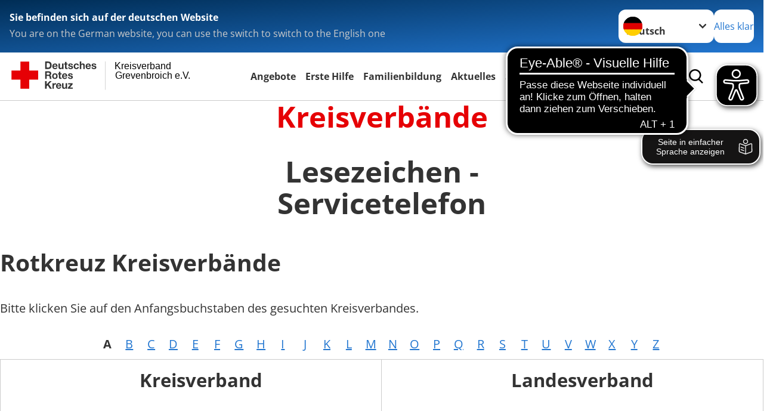

--- FILE ---
content_type: text/html; charset=utf-8
request_url: https://www.drk-grevenbroich.de/das-drk/adressen/kreisverbaende/detail/1518.html
body_size: 11793
content:
<!DOCTYPE html>
<html lang="de">
<head>

<meta charset="utf-8">
<!-- 
	Produced by
	+Pluswerk AG
	https://www.pluswerk.ag/

	This website is powered by TYPO3 - inspiring people to share!
	TYPO3 is a free open source Content Management Framework initially created by Kasper Skaarhoj and licensed under GNU/GPL.
	TYPO3 is copyright 1998-2026 of Kasper Skaarhoj. Extensions are copyright of their respective owners.
	Information and contribution at https://typo3.org/
-->




<meta name="generator" content="TYPO3 CMS">
<meta name="description" content="Von A bis Z: Finden Sie hier Links zu den Internetauftritten sämtlicher Kreisverbände des Deutschen Roten Kreuzes.">
<meta name="keywords" content="Kreisverbände DRK, Kreisverband, Deutsches Rotes Kreuz">
<meta name="author" content="Deutsches Rotes Kreuz">
<meta name="viewport" content="width=device-width, initial-scale=1">
<meta property="og:image" content="https://www.drk-grevenbroich.de/fileadmin/Bilder_und_Videos/map_mv_01.png">
<meta property="og:site_name" content="DRK e.V.">
<meta property="og:type" content="website">
<meta property="og:locale" content="de_DE">
<meta name="twitter:image" content="https://www.drk-grevenbroich.de/fileadmin/Bilder_und_Videos/map_mv_01.png">
<meta name="twitter:card" content="summary_large_image">
<meta name="twitter:site" content="@roteskreuz_de">
<meta name="copyright" content="Deutsches Rotes Kreuz">
<meta name="rating" content="General">
<meta name="revisit-after" content="1">


<link rel="stylesheet" href="/typo3temp/assets/compressed/63c4e5f6b069b34675f7216eeaf8b85f-05be911c710119f9192eed76abefd3b3.css?1764752902" media="all">
<link rel="stylesheet" href="/typo3temp/assets/compressed/merged-b1a78bdad3a76d27ff73ba542780ed9f-8f97ab1f775fb7f83c1cf540f11b280d.css?1765020186" media="all">






<meta property="og:title" content="Kreisverbände"><meta property="og:description" content="Von A bis Z: Die Kreisverbände des DRK finden Sie hier."><meta property="og:url" content="https://www.drk-grevenbroich.de/das-drk/adressen/kreisverbaende.html"><meta property="twitter:title" content="Kreisverbände"><meta property="twitter:description" content="Von A bis Z: Die Kreisverbände des DRK finden Sie hier."><title>Kreisverbände - Kreisverband Grevenbroich e.V. </title><!-- test23 -->




<link rel="apple-touch-icon" sizes="180x180" href="/_assets/e2ef477b7510a2835782732fd483c6bc/Icons/Favicon/apple-touch-icon.png?v=68ddf38fd">
<link rel="icon" type="image/png" sizes="32x32" href="/_assets/e2ef477b7510a2835782732fd483c6bc/Icons/Favicon/favicon-32x32.png?v=68ddf38fd">
<link rel="icon" type="image/png" sizes="16x16" href="/_assets/e2ef477b7510a2835782732fd483c6bc/Icons/Favicon/favicon-16x16.png?v=68ddf38fd">
<link rel="manifest" href="/_assets/e2ef477b7510a2835782732fd483c6bc/Icons/Favicon/site.webmanifest?v=68ddf38fd&quot; crossorigin=&quot;use-credentials">
<link rel="mask-icon" href="/_assets/e2ef477b7510a2835782732fd483c6bc/Icons/Favicon/safari-pinned-tab.svg?v=68ddf38fd&quot; color=&quot;#E60005">
<link rel="shortcut icon" href="/_assets/e2ef477b7510a2835782732fd483c6bc/Icons/Favicon/favicon.ico?v=68ddf38fd">
<meta name="msapplication-TileColor" content="#ffffff">
<meta name="msapplication-config" content="/_assets/e2ef477b7510a2835782732fd483c6bc/Icons/Favicon/browserconfig.xml?v=68ddf38fd">
<meta name="theme-color" content="#ffffff">



<script async src="https://cdn.eye-able.com/configs/www.drk-grevenbroich.de.js"></script>
<script async src="https://cdn.eye-able.com/public/js/eyeAble.js"></script>
  <script async src="https://translate-cdn.eye-able.com/eye-able-translate.js"></script>
<link rel="canonical" href="https://www.drk-grevenbroich.de/das-drk/adressen/kreisverbaende/detail/1413.html?cHash=4d2becce26c5ea9c78d7e9c282824329"/>
</head>
<body class="main dti-drkcmsplus dti-drk">


<div class="body__wrapper hyphenate pagets__two_columns"><header id="header"><div class="language-suggest bg bg--blue" style="display: none"><div class="language-suggest__content"><div class="language-suggest__text"><p class="language-suggest__message language-suggest__message--current"><strong><span data-suggest-language="en" style="display: none">You are on the English website</span><span data-suggest-language="de" style="display: none">Sie befinden sich auf der deutschen Website</span><span data-suggest-language="fallback" style="display: none">We do not provide this content in your preferred language</span></strong></p><p class="language-suggest__message language-suggest__message--suggest"><span data-suggest-language="en" style="display: none">You are on the German website, you can use the switch to switch to the English one</span><span data-suggest-language="de" style="display: none">Sie befinden sich auf der englischen Website, Sie können mit dem Schalter auf die deutsche Website wechseln</span><span data-suggest-language="fallback" style="display: none">You can use the switch to switch to the another available language if you want</span></p></div><div class="language-suggest__actions"><nav class="language-menu"><img src="/_assets/e2ef477b7510a2835782732fd483c6bc/Icons/Flags/de.svg?a491da9c1549a36b293a6a391739dfda" width="16" height="16" alt="" aria-hidden="true" class="language-menu__flag language-menu__flag--de"><img src="/_assets/e2ef477b7510a2835782732fd483c6bc/Icons/Flags/de.svg?a491da9c1549a36b293a6a391739dfda" width="16" height="16" alt="" aria-hidden="true" class="language-menu__flag language-menu__flag--de"><label class="visually-hidden" for="lang-select-header">Sprache wechseln zu</label><select name="pets" id="lang-select-header" class="language-menu__select bg bg--default"><option class="language-menu__option language-menu__option--active" data-flag="de" value="/das-drk/adressen/kreisverbaende/detail/1413.html?cHash=4d2becce26c5ea9c78d7e9c282824329">Deutsch</option></select></nav><button class="language-suggest__close button button--secondary"><span data-suggest-language="en" style="display: none">Continue</span><span data-suggest-language="de" style="display: none">Alles klar</span><span data-suggest-language="fallback" style="display: none">Continue</span></button></div></div></div><div class="toolbar__wrap"><div class="toolbar"><a class="toolbar__logo" title="Zur Startseite" href="/startseite.html"><?xml version="1.0" encoding="UTF-8" standalone="no"?><!DOCTYPE svg PUBLIC "-//W3C//DTD SVG 1.1//EN" "http://www.w3.org/Graphics/SVG/1.1/DTD/svg11.dtd"><svg width="100%" height="100%" viewBox="0 0 400 60" version="1.1" xmlns="http://www.w3.org/2000/svg" xmlns:xlink="http://www.w3.org/1999/xlink" xml:space="preserve" xmlns:serif="http://www.serif.com/" style="fill-rule:evenodd;clip-rule:evenodd;stroke-linecap:round;stroke-linejoin:round;stroke-miterlimit:1.5;"><g id="Beschriftung" transform="matrix(1,0,0,1,46.165,0)"><g id="line3" transform="matrix(0.936334,0,0,1,-64.3047,39.6912)"><g transform="matrix(1.068,0,0,1,-13.7389,0)"><text id="f" x="202.057px" y="15.25px" style="font-family:'ArialMT', 'Arial', sans-serif;font-size:20px;"></text></g></g><g id="line2" transform="matrix(0.934693,0,0,1,-63.6098,20.1375)"><g transform="matrix(1.06987,0,0,1,-14.1177,0)"><text id="f1" serif:id="f" x="202.057px" y="15.25px" style="font-family:'ArialMT', 'Arial', sans-serif;font-size:20px;">Grevenbroich e.V.</text></g></g><g id="line1" transform="matrix(0.936801,0,0,1,-64.1996,0.204079)"><g transform="matrix(1.06746,0,0,1,-13.6312,0)"><text id="f2" serif:id="f" x="202.057px" y="15.25px" style="font-family:'ArialMT', 'Arial', sans-serif;font-size:20px;">Kreisverband</text></g></g></g><g transform="matrix(0.0894207,0,0,1.13566,134.16,-3.04006)"><g id="Linie"><rect x="201.423" y="2.583" width="0.97" height="49.778" style="fill:rgb(235,235,235);stroke:black;stroke-width:1.24px;"/></g></g><g id="DRK"><g transform="matrix(1,0,0,1,-40.02446,0.135392)"><g id="DRK-Logo-Text" serif:id="DRK Logo Text"><path d="M68.75,0.01L75.29,0.01C79.2,0.01 82.12,2.47 82.12,7.45C82.12,11.82 79.89,15.06 75.29,15.06L68.78,15.06L68.78,0.01M72.08,12.31L75.03,12.31C76.94,12.31 78.79,11.12 78.79,7.8C78.79,4.76 77.75,2.82 74.45,2.82L72.08,2.82L72.08,12.31ZM86.41,10.37C86.5,12.28 87.42,13.15 89.1,13.15C90.32,13.15 91.28,12.43 91.48,11.73L94.12,11.73C93.28,14.31 91.49,15.41 89.02,15.41C85.58,15.41 83.43,13.04 83.43,9.68C83.43,6.32 85.69,3.92 89.02,3.92C92.73,3.92 94.55,7.05 94.32,10.4L86.42,10.37M91.31,8.46C91.05,6.93 90.38,6.15 88.94,6.15C87.03,6.15 86.48,7.62 86.45,8.46L91.31,8.46ZM106.31,15.12L103.47,15.12L103.47,13.59L103.41,13.59C102.69,14.74 101.44,15.44 100.08,15.44C96.9,15.44 96.08,13.62 96.08,10.95L96.08,4.18L99.09,4.18L99.09,10.35C99.09,12.17 99.61,13.04 101,13.04C102.62,13.04 103.32,12.14 103.32,9.91L103.32,4.18L106.33,4.18L106.3,15.12M112.52,4.18L114.72,4.18L114.72,6.18L112.52,6.18L112.52,11.62C112.52,12.63 112.78,12.9 113.79,12.9C114.11,12.9 114.4,12.87 114.72,12.81L114.72,15.16C114.2,15.25 113.56,15.27 112.92,15.27C111.07,15.27 109.48,14.84 109.48,12.67L109.48,6.2L107.68,6.2L107.68,4.17L109.53,4.17L109.53,0.91L112.54,0.91L112.51,4.18M118.65,11.56C118.68,12.86 119.78,13.41 120.96,13.41C121.83,13.41 122.93,13.06 122.93,12.02C122.93,11.12 121.69,10.8 119.54,10.34C117.8,9.96 116.07,9.36 116.07,7.42C116.07,4.64 118.47,3.92 120.81,3.92C123.15,3.92 125.38,4.73 125.62,7.39L122.75,7.39C122.67,6.23 121.77,5.91 120.69,5.91C120.02,5.91 119.01,6.03 119.01,6.92C119.01,7.99 120.69,8.14 122.4,8.54C124.19,8.94 125.87,9.58 125.87,11.61C125.87,14.48 123.38,15.4 120.89,15.4C118.4,15.4 115.88,14.44 115.77,11.55L118.63,11.55M134.93,7.99C134.73,6.77 133.95,6.11 132.7,6.11C130.79,6.11 130.15,8.05 130.15,9.67C130.15,11.29 130.76,13.11 132.64,13.11C134.03,13.11 134.84,12.21 135.02,10.88L137.92,10.88C137.54,13.78 135.54,15.37 132.65,15.37C129.35,15.37 127.12,13.05 127.12,9.78C127.12,6.51 129.15,3.88 132.71,3.88C135.29,3.88 137.66,5.24 137.83,8.02L134.94,7.99M139.63,-0L142.64,-0L142.64,5.68L142.7,5.68C143.46,4.47 144.76,3.83 145.89,3.83C149.08,3.83 149.88,5.65 149.88,8.32L149.88,15.06L146.87,15.06L146.87,8.9C146.87,7.08 146.35,6.21 144.96,6.21C143.34,6.21 142.64,7.11 142.64,9.34L142.64,15.07L139.63,15.07L139.63,0.01M154.51,10.37C154.6,12.28 155.52,13.15 157.2,13.15C158.42,13.15 159.37,12.43 159.57,11.73L162.2,11.73C161.36,14.31 159.57,15.41 157.08,15.41C153.64,15.41 151.49,13.04 151.49,9.68C151.49,6.32 153.75,3.92 157.08,3.92C160.79,3.92 162.61,7.05 162.38,10.4L154.51,10.37M159.37,8.46C159.08,6.93 158.45,6.15 157,6.15C155.09,6.15 154.54,7.62 154.51,8.46L159.37,8.46ZM166.46,11.56C166.49,12.86 167.59,13.41 168.75,13.41C169.62,13.41 170.72,13.06 170.72,12.02C170.72,11.12 169.48,10.8 167.33,10.34C165.59,9.96 163.86,9.36 163.86,7.42C163.86,4.64 166.26,3.92 168.61,3.92C170.96,3.92 173.18,4.73 173.42,7.39L170.55,7.39C170.46,6.23 169.57,5.91 168.49,5.91C167.83,5.91 166.81,6.03 166.81,6.92C166.81,7.99 168.49,8.14 170.2,8.54C171.94,8.94 173.67,9.58 173.67,11.61C173.67,14.48 171.18,15.4 168.69,15.4C166.2,15.4 163.68,14.44 163.57,11.55L166.46,11.55M68.79,19.77L76.92,19.77C79.61,19.77 81.32,21.65 81.32,23.94C81.32,25.73 80.6,27.04 78.95,27.73L78.95,27.79C80.57,28.22 81.03,29.79 81.15,31.32C81.21,32.28 81.18,34.04 81.79,34.88L78.46,34.88C78.06,33.92 78.11,32.48 77.94,31.26C77.71,29.67 77.1,28.97 75.42,28.97L72.09,28.97L72.09,34.85L68.76,34.85L68.79,19.77M72.09,26.6L75.7,26.6C77.18,26.6 77.99,25.96 77.99,24.46C77.99,22.96 77.18,22.38 75.7,22.38L72.09,22.38L72.09,26.6ZM88.76,23.65C92.2,23.65 94.4,25.94 94.4,29.41C94.4,32.88 92.17,35.14 88.76,35.14C85.35,35.14 83.12,32.85 83.12,29.41C83.09,25.94 85.35,23.65 88.76,23.65M88.76,32.91C90.82,32.91 91.42,31.11 91.42,29.44C91.42,27.64 90.81,25.94 88.76,25.94C86.71,25.94 86.12,27.73 86.12,29.44C86.12,31.15 86.7,32.91 88.76,32.91M100.11,23.91L102.31,23.91L102.31,25.91L100.11,25.91L100.11,31.35C100.11,32.36 100.37,32.62 101.38,32.62C101.7,32.62 101.99,32.59 102.31,32.54L102.31,34.89C101.79,34.97 101.15,35 100.52,35C98.66,35 97.07,34.57 97.07,32.4L97.07,25.94L95.22,25.94L95.22,23.94L97.07,23.94L97.07,20.67L100.08,20.67L100.08,23.91M106.28,30.16C106.37,32.07 107.29,32.94 108.97,32.94C110.19,32.94 111.14,32.19 111.35,31.52L113.98,31.52C113.14,34.1 111.35,35.2 108.86,35.2C105.41,35.2 103.27,32.83 103.27,29.47C103.27,26.11 105.53,23.71 108.86,23.71C112.56,23.71 114.39,26.84 114.16,30.2L106.28,30.17M111.17,28.26C110.88,26.72 110.24,25.94 108.8,25.94C106.89,25.94 106.34,27.42 106.31,28.26L111.17,28.26ZM118.26,31.33C118.29,32.63 119.39,33.18 120.57,33.18C121.44,33.18 122.54,32.84 122.54,31.79C122.54,30.89 121.29,30.57 119.15,30.11C117.41,29.73 115.68,29.13 115.68,27.19C115.68,24.41 118.08,23.69 120.43,23.69C122.78,23.69 125,24.5 125.23,27.16L122.42,27.16C122.34,26 121.47,25.68 120.37,25.68C119.71,25.68 118.69,25.8 118.69,26.69C118.69,27.76 120.37,27.9 122.08,28.31C123.87,28.71 125.55,29.35 125.55,31.38C125.55,34.25 123.06,35.17 120.57,35.17C118.08,35.17 115.56,34.21 115.45,31.32L118.26,31.32M68.73,39.57L72.06,39.57L72.06,45.85L77.96,39.57L82.1,39.57L76.22,45.5L82.68,54.65L78.51,54.65L73.97,47.87L72.06,49.81L72.06,54.64L68.73,54.64L68.73,39.56L68.73,39.57ZM83.7,43.72L86.54,43.72L86.54,45.75L86.57,45.75C87.12,44.39 88.6,43.43 90.05,43.43C90.25,43.43 90.51,43.46 90.72,43.55L90.72,46.33C90.37,46.26 90.01,46.22 89.65,46.21C87.45,46.21 86.7,47.8 86.7,49.71L86.7,54.63L83.69,54.63L83.72,43.72M94.02,49.94C94.11,51.85 95.03,52.69 96.71,52.69C97.9,52.69 98.88,51.94 99.08,51.27L101.72,51.27C100.88,53.85 99.08,54.95 96.6,54.95C93.16,54.95 91.01,52.58 91.01,49.22C91.01,45.86 93.27,43.46 96.6,43.46C100.31,43.46 102.13,46.59 101.9,49.94L94.02,49.94M98.88,48.03C98.59,46.49 97.95,45.71 96.51,45.71C94.6,45.71 94.05,47.19 94.02,48.02L98.88,48.02L98.88,48.03ZM113.7,54.67L110.86,54.67L110.86,53.16L110.8,53.16C110.09,54.31 108.83,55.01 107.47,55.01C104.29,55.01 103.48,53.19 103.48,50.52L103.48,43.8L106.49,43.8L106.49,49.97C106.49,51.79 107.01,52.66 108.4,52.66C110.02,52.66 110.72,51.77 110.72,49.54L110.72,43.81L113.73,43.81L113.7,54.66M115.38,52.4L121.03,46L115.82,46L115.82,43.71L125,43.71L125,46L119.36,52.4L125.41,52.4L125.41,54.66L115.39,54.66L115.39,52.4L115.38,52.4Z" style="fill:rgb(51,51,51);fill-rule:nonzero;"/></g></g><g transform="matrix(1,0,0,1,-40.02446,0.135392)"><g id="Rotkreuz-Logo" serif:id="Rotkreuz Logo"><path d="M36.39,0.1L36.39,18.3L54.57,18.3L54.57,36.54L36.39,36.54L36.39,54.75L18.18,54.75L18.18,36.54L0,36.54L0,18.3L18.18,18.3L18.18,0.1L36.39,0.1Z" style="fill:rgb(230,0,5);fill-rule:nonzero;"/></g></g></g></svg></a><div class="toolbar__navigation"><button class="toolbar__search-button" style="display: none" title="Öffne Suche und Quick Links"><?xml version="1.0" encoding="UTF-8" standalone="no"?><!DOCTYPE svg PUBLIC "-//W3C//DTD SVG 1.1//EN" "http://www.w3.org/Graphics/SVG/1.1/DTD/svg11.dtd"><svg width="100%" height="100%" viewBox="0 0 50 50" version="1.1" xmlns="http://www.w3.org/2000/svg" xmlns:xlink="http://www.w3.org/1999/xlink" xml:space="preserve" xmlns:serif="http://www.serif.com/" style="fill-rule:evenodd;clip-rule:evenodd;stroke-linejoin:round;stroke-miterlimit:2;"><g transform="matrix(1.77966,1.78561,-0.708286,0.705925,15.3624,-28.8202)"><rect x="23.063" y="24.359" width="7.693" height="4.408" style="fill:white;"/></g><g transform="matrix(0.740022,0,0,0.745117,5.66748,5.35482)"><path d="M50,46.35L37.45,34.23C40.853,30.527 42.748,25.679 42.76,20.65C42.76,9.26 33.17,0 21.38,0C9.59,0 0,9.26 0,20.65C0,32.04 9.59,41.29 21.38,41.29C25.672,41.301 29.872,40.041 33.45,37.67L46.22,50L50,46.35ZM5.35,20.65C5.35,12.11 12.54,5.16 21.35,5.16C30.16,5.16 37.35,12.16 37.35,20.65C37.35,29.14 30.16,36.13 21.35,36.13C12.54,36.13 5.35,29.19 5.35,20.65Z" style="fill:white;fill-rule:nonzero;"/></g><path d="M50,46.35L37.45,34.23C40.853,30.527 42.748,25.679 42.76,20.65C42.76,9.26 33.17,0 21.38,0C9.59,0 0,9.26 0,20.65C0,32.04 9.59,41.29 21.38,41.29C25.672,41.301 29.872,40.041 33.45,37.67L46.22,50L50,46.35ZM5.35,20.65C5.35,12.11 12.54,5.16 21.35,5.16C30.16,5.16 37.35,12.16 37.35,20.65C37.35,29.14 30.16,36.13 21.35,36.13C12.54,36.13 5.35,29.19 5.35,20.65Z" style="fill-rule:nonzero;"/></svg></button></div><button class="toolbar__nav-search-button" title="Öffne Hauptmenü und Suche" data-title-close="Schließe Hauptmenü und Suche"><svg width="10" height="10" aria-hidden="true"><use href="/_assets/e2ef477b7510a2835782732fd483c6bc/Icons/Sprites/essential-sprite.svg?5a6512e3afb37ee7cc7d2bd22d55a5c3#search"></use></svg><span></span></button></div></div><div class="main-menu__wrap" style="display: none"><div class="global-search" style="display: none"><form class="global-search__form" action="/suche.html" method="get" accept-charset="utf-8" novalidate=""><fieldset class="global-search__fieldset"><label for="global-search-input" class="visually-hidden">Suche</label><input type="search" id="global-search-input" class="global-search__input tx-solr-q js-solr-q form-control"
							 placeholder="durchsuchen"
							 name="tx_kesearch_pi1[sword]" minlength="3" autocomplete="off" required><button class="global-search__submit" title="Alle Inhalte durchsuchen" type="submit"><svg width="10" height="10" aria-hidden="true"><use href="/_assets/e2ef477b7510a2835782732fd483c6bc/Icons/Sprites/essential-sprite.svg?5a6512e3afb37ee7cc7d2bd22d55a5c3#search"></use></svg></button><button class="global-search__close" title="Suche und Quick Links schließen"></button></fieldset></form></div><nav id="main-menu" class="main-menu" aria-label="Hauptmenü"><ul class="main-menu__list"><li class="main-menu__item"><a href="/angebote.html" target="_self" class="main-menu__link">
						Angebote
					</a></li><li class="main-menu__item"><a href="/kurse/erste-hilfe.html" target="_self" class="main-menu__link">
						Erste Hilfe
					</a></li><li class="main-menu__item"><a href="/start/familienbildung-2026.html" target="_self" class="main-menu__link">
						Familienbildung
					</a></li><li class="main-menu__item"><a href="/start/aktuelles.html" target="_self" class="main-menu__link">
						Aktuelles
					</a></li><li class="main-menu__item"><a href="/start/spenden.html" target="_self" class="main-menu__link">
						Spenden
					</a></li><li class="main-menu__item"><a href="/start/das-drk.html" target="_self" class="main-menu__link">
						Das DRK
					</a></li><li class="main-menu__item"><a href="/karriere.html" target="_self" class="main-menu__link">
						Karriere
					</a></li><li class="main-menu__item"><a href="/anmeldung-interner-bereich.html" target="_self" class="main-menu__link">
						Intern
					</a></li></ul></nav></div></header><main id="main"><!--TYPO3SEARCH_begin--><div id="c2258" class="frame frame-type-header frame-layout-0 "><header class="header"><h1 class="header__header">
				Kreisverbände
			</h1></header></div><script>
  let easySpeechEl = document.createElement("easy-speech")
  easySpeechEl.setAttribute("display", "flex");
  easySpeechEl.setAttribute("position", "fixed");
  easySpeechEl.setAttribute("top", "30%");
  easySpeechEl.setAttribute("right","5px");
  easySpeechEl.setAttribute("info-box","block");
  easySpeechEl.setAttribute("info-box-text","Seite in einfacher Sprache anzeigen");
  document.body.appendChild(easySpeechEl);
</script><div id="c18427" class="frame frame-type-drk_calltoaction frame-layout-0"><header class="header"><h2 class="header__header">
				Lesezeichen - Servicetelefon
			</h2></header><script>
      document.querySelectorAll('.frame-type-drk_calltoaction').forEach(element => {
        element.classList.add('smallctaflyout');
      });
		</script><script>
    document.querySelectorAll('.frame-type-drk_calltoaction').forEach(element => {
      element.classList.add('frame-type-plusdrkcontentelements_topics_teaser');
    });
	</script></div><div id="c2259" class="frame frame-type-drkaddresses_organisationlist frame-list-type-drkaddresses_organisationplugin frame-layout-0 "><div class="tx-drk-addresses"><h3 class="tx-addresses-head">Rotkreuz Kreisverbände</h3><p>Bitte klicken Sie auf den Anfangsbuchstaben des gesuchten Kreisverbandes.</p><ul class="c-addresses-glossary"><li><strong>A</strong></li><li><a class="link-style" href="/das-drk/adressen/kreisverbaende.html?tx_drkaddresses_organisationlist%5Bcontroller%5D=OrganisationList&amp;tx_drkaddresses_organisationlist%5Bsection%5D=B&amp;cHash=7b31f29b0143db47150d3946bb295d40">B</a></li><li><a class="link-style" href="/das-drk/adressen/kreisverbaende.html?tx_drkaddresses_organisationlist%5Bcontroller%5D=OrganisationList&amp;tx_drkaddresses_organisationlist%5Bsection%5D=C&amp;cHash=7b30d91d4e9b84a0889a4eccc0938886">C</a></li><li><a class="link-style" href="/das-drk/adressen/kreisverbaende.html?tx_drkaddresses_organisationlist%5Bcontroller%5D=OrganisationList&amp;tx_drkaddresses_organisationlist%5Bsection%5D=D&amp;cHash=029a209bf275c44651114fdc468a3312">D</a></li><li><a class="link-style" href="/das-drk/adressen/kreisverbaende.html?tx_drkaddresses_organisationlist%5Bcontroller%5D=OrganisationList&amp;tx_drkaddresses_organisationlist%5Bsection%5D=E&amp;cHash=97c4163cfb6da5936bddb593cbdf4372">E</a></li><li><a class="link-style" href="/das-drk/adressen/kreisverbaende.html?tx_drkaddresses_organisationlist%5Bcontroller%5D=OrganisationList&amp;tx_drkaddresses_organisationlist%5Bsection%5D=F&amp;cHash=7c3ad13b3dd327c611ad2cc32f0a41e0">F</a></li><li><a class="link-style" href="/das-drk/adressen/kreisverbaende.html?tx_drkaddresses_organisationlist%5Bcontroller%5D=OrganisationList&amp;tx_drkaddresses_organisationlist%5Bsection%5D=G&amp;cHash=16d80e24c240473c4c573b4fa9fb95c2">G</a></li><li><a class="link-style" href="/das-drk/adressen/kreisverbaende.html?tx_drkaddresses_organisationlist%5Bcontroller%5D=OrganisationList&amp;tx_drkaddresses_organisationlist%5Bsection%5D=H&amp;cHash=3bc504a02320738f087b759ee6c7e389">H</a></li><li><a class="link-style" href="/das-drk/adressen/kreisverbaende.html?tx_drkaddresses_organisationlist%5Bcontroller%5D=OrganisationList&amp;tx_drkaddresses_organisationlist%5Bsection%5D=I&amp;cHash=976b8ec56146a5d4d1e97df146e2a7db">I</a></li><li><a class="link-style" href="/das-drk/adressen/kreisverbaende.html?tx_drkaddresses_organisationlist%5Bcontroller%5D=OrganisationList&amp;tx_drkaddresses_organisationlist%5Bsection%5D=J&amp;cHash=af028a504703bf84d1d1aaa8254f87d2">J</a></li><li><a class="link-style" href="/das-drk/adressen/kreisverbaende.html?tx_drkaddresses_organisationlist%5Bcontroller%5D=OrganisationList&amp;tx_drkaddresses_organisationlist%5Bsection%5D=K&amp;cHash=9ae0096523e9a528e09d844c7f6a6d9d">K</a></li><li><a class="link-style" href="/das-drk/adressen/kreisverbaende.html?tx_drkaddresses_organisationlist%5Bcontroller%5D=OrganisationList&amp;tx_drkaddresses_organisationlist%5Bsection%5D=L&amp;cHash=587ff96fe655396ba0946507d034686b">L</a></li><li><a class="link-style" href="/das-drk/adressen/kreisverbaende.html?tx_drkaddresses_organisationlist%5Bcontroller%5D=OrganisationList&amp;tx_drkaddresses_organisationlist%5Bsection%5D=M&amp;cHash=9c68b8f726bc1a5bfdbce8b3b2eeae29">M</a></li><li><a class="link-style" href="/das-drk/adressen/kreisverbaende.html?tx_drkaddresses_organisationlist%5Bcontroller%5D=OrganisationList&amp;tx_drkaddresses_organisationlist%5Bsection%5D=N&amp;cHash=6e7a5db46a80b3b4b28fc3edc5f05ef6">N</a></li><li><a class="link-style" href="/das-drk/adressen/kreisverbaende.html?tx_drkaddresses_organisationlist%5Bcontroller%5D=OrganisationList&amp;tx_drkaddresses_organisationlist%5Bsection%5D=O&amp;cHash=b4262337092db37105fe7e398f228b13">O</a></li><li><a class="link-style" href="/das-drk/adressen/kreisverbaende.html?tx_drkaddresses_organisationlist%5Bcontroller%5D=OrganisationList&amp;tx_drkaddresses_organisationlist%5Bsection%5D=P&amp;cHash=00dd94ee9ba465a9aaca2a526b2ad64b">P</a></li><li><a class="link-style" href="/das-drk/adressen/kreisverbaende.html?tx_drkaddresses_organisationlist%5Bcontroller%5D=OrganisationList&amp;tx_drkaddresses_organisationlist%5Bsection%5D=Q&amp;cHash=5b71556b5e030cfc6d6e170582c885ab">Q</a></li><li><a class="link-style" href="/das-drk/adressen/kreisverbaende.html?tx_drkaddresses_organisationlist%5Bcontroller%5D=OrganisationList&amp;tx_drkaddresses_organisationlist%5Bsection%5D=R&amp;cHash=c8ba57f6e14c87a6cc7838609b90fd3e">R</a></li><li><a class="link-style" href="/das-drk/adressen/kreisverbaende.html?tx_drkaddresses_organisationlist%5Bcontroller%5D=OrganisationList&amp;tx_drkaddresses_organisationlist%5Bsection%5D=S&amp;cHash=bf29851b4c8fd18a89e9dd9bf1e6a634">S</a></li><li><a class="link-style" href="/das-drk/adressen/kreisverbaende.html?tx_drkaddresses_organisationlist%5Bcontroller%5D=OrganisationList&amp;tx_drkaddresses_organisationlist%5Bsection%5D=T&amp;cHash=131cf328a3a19d5f60f917bd64db4507">T</a></li><li><a class="link-style" href="/das-drk/adressen/kreisverbaende.html?tx_drkaddresses_organisationlist%5Bcontroller%5D=OrganisationList&amp;tx_drkaddresses_organisationlist%5Bsection%5D=U&amp;cHash=fab5366923a5be7904b5505a32008a0d">U</a></li><li><a class="link-style" href="/das-drk/adressen/kreisverbaende.html?tx_drkaddresses_organisationlist%5Bcontroller%5D=OrganisationList&amp;tx_drkaddresses_organisationlist%5Bsection%5D=V&amp;cHash=87cf3062cf8257ba9c03269d64b258de">V</a></li><li><a class="link-style" href="/das-drk/adressen/kreisverbaende.html?tx_drkaddresses_organisationlist%5Bcontroller%5D=OrganisationList&amp;tx_drkaddresses_organisationlist%5Bsection%5D=W&amp;cHash=1c96d47bcc4600b31e649ef13129b0ae">W</a></li><li><a class="link-style" href="/das-drk/adressen/kreisverbaende.html?tx_drkaddresses_organisationlist%5Bcontroller%5D=OrganisationList&amp;tx_drkaddresses_organisationlist%5Bsection%5D=X&amp;cHash=6780ad9f6c22e9ca62085342a1e4ff77">X</a></li><li><a class="link-style" href="/das-drk/adressen/kreisverbaende.html?tx_drkaddresses_organisationlist%5Bcontroller%5D=OrganisationList&amp;tx_drkaddresses_organisationlist%5Bsection%5D=Y&amp;cHash=65d6566ce400e591293cfef144740874">Y</a></li><li><a class="link-style" href="/das-drk/adressen/kreisverbaende.html?tx_drkaddresses_organisationlist%5Bcontroller%5D=OrganisationList&amp;tx_drkaddresses_organisationlist%5Bsection%5D=Z&amp;cHash=d08bf9f081967670c90ef956d3d1fa02">Z</a></li></ul><div class="c-addresses"><table class="c-addresses__table"><tr><th scope="col"><header class="header"><h4>Kreisverband</h4></header></th><th scope="col"><header class="header"><h4>Landesverband</h4></header></th></tr><tr><td class="c-addresses__tableitem c-addresses__tableitem--equal"><a href="/das-drk/adressen/kreisverbaende.html?tx_drkaddresses_organisationlist%5Baction%5D=detail&amp;tx_drkaddresses_organisationlist%5Bcontroller%5D=OrganisationList&amp;tx_drkaddresses_organisationlist%5Borganisation%5D=0101&amp;cHash=a03829a7c225569b136f8323a0c8ab8a">Aalen </a></td><td class="c-addresses__tableitem"><a href="/das-drk/adressen/landesverbaende.html?tx_drkaddresses_organisationoverview%5Baction%5D=detail&amp;tx_drkaddresses_organisationoverview%5Bcontroller%5D=OrganisationOverview&amp;tx_drkaddresses_organisationoverview%5Borganisation%5D=0100&amp;cHash=abbf20aef1766e142cbfae54fff897a1">Baden-Württemberg </a></td></tr><tr><td class="c-addresses__tableitem c-addresses__tableitem--equal"><a href="/das-drk/adressen/kreisverbaende.html?tx_drkaddresses_organisationlist%5Baction%5D=detail&amp;tx_drkaddresses_organisationlist%5Bcontroller%5D=OrganisationList&amp;tx_drkaddresses_organisationlist%5Borganisation%5D=1002&amp;cHash=4423c497d50e3fe5812bb42f4be61f47">Ahrweiler </a></td><td class="c-addresses__tableitem"><a href="/das-drk/adressen/landesverbaende.html?tx_drkaddresses_organisationoverview%5Baction%5D=detail&amp;tx_drkaddresses_organisationoverview%5Bcontroller%5D=OrganisationOverview&amp;tx_drkaddresses_organisationoverview%5Borganisation%5D=1000&amp;cHash=78f1cda1dd797a9be723ce0bd80c1cbb">Rheinland-Pfalz </a></td></tr><tr><td class="c-addresses__tableitem c-addresses__tableitem--equal"><a href="/das-drk/adressen/kreisverbaende.html?tx_drkaddresses_organisationlist%5Baction%5D=detail&amp;tx_drkaddresses_organisationlist%5Bcontroller%5D=OrganisationList&amp;tx_drkaddresses_organisationlist%5Borganisation%5D=0269&amp;cHash=3001de1e859a10c4a2fd54ba6969766a">Aichach-Friedberg</a></td><td class="c-addresses__tableitem"><a href="/das-drk/adressen/landesverbaende.html?tx_drkaddresses_organisationoverview%5Baction%5D=detail&amp;tx_drkaddresses_organisationoverview%5Bcontroller%5D=OrganisationOverview&amp;tx_drkaddresses_organisationoverview%5Borganisation%5D=0200&amp;cHash=b4bdd0b7613975f49e437f617dc55656">Bayerisches Rotes Kreuz</a></td></tr><tr><td class="c-addresses__tableitem c-addresses__tableitem--equal"><a href="/das-drk/adressen/kreisverbaende.html?tx_drkaddresses_organisationlist%5Baction%5D=detail&amp;tx_drkaddresses_organisationlist%5Bcontroller%5D=OrganisationList&amp;tx_drkaddresses_organisationlist%5Borganisation%5D=1952&amp;cHash=7ea2764c88223d4ffa6bdb1adcb17fa0">Akademischer Kreisverband Leipzig </a></td><td class="c-addresses__tableitem"><a href="/das-drk/adressen/landesverbaende.html?tx_drkaddresses_organisationoverview%5Baction%5D=detail&amp;tx_drkaddresses_organisationoverview%5Bcontroller%5D=OrganisationOverview&amp;tx_drkaddresses_organisationoverview%5Borganisation%5D=1900&amp;cHash=da228467f8e485cfeb9a2caac5c1b7a9">Sachsen </a></td></tr><tr><td class="c-addresses__tableitem c-addresses__tableitem--equal"><a href="/das-drk/adressen/kreisverbaende.html?tx_drkaddresses_organisationlist%5Baction%5D=detail&amp;tx_drkaddresses_organisationlist%5Bcontroller%5D=OrganisationList&amp;tx_drkaddresses_organisationlist%5Borganisation%5D=0701&amp;cHash=2e1347faacb992bbfa4a2d8b69a65559">Alfeld </a></td><td class="c-addresses__tableitem"><a href="/das-drk/adressen/landesverbaende.html?tx_drkaddresses_organisationoverview%5Baction%5D=detail&amp;tx_drkaddresses_organisationoverview%5Bcontroller%5D=OrganisationOverview&amp;tx_drkaddresses_organisationoverview%5Borganisation%5D=0700&amp;cHash=25d9fedbcf1f27b72f2d09586768d8a5">Niedersachsen </a></td></tr><tr><td class="c-addresses__tableitem c-addresses__tableitem--equal"><a href="/das-drk/adressen/kreisverbaende.html?tx_drkaddresses_organisationlist%5Baction%5D=detail&amp;tx_drkaddresses_organisationlist%5Bcontroller%5D=OrganisationList&amp;tx_drkaddresses_organisationlist%5Borganisation%5D=0601&amp;cHash=a9c415a53b4d514fba5c26fe41b622fa">Alsfeld </a></td><td class="c-addresses__tableitem"><a href="/das-drk/adressen/landesverbaende.html?tx_drkaddresses_organisationoverview%5Baction%5D=detail&amp;tx_drkaddresses_organisationoverview%5Bcontroller%5D=OrganisationOverview&amp;tx_drkaddresses_organisationoverview%5Borganisation%5D=0600&amp;cHash=8deb74ada9f5498f3979c31786e1ff0d">Hessen </a></td></tr><tr><td class="c-addresses__tableitem c-addresses__tableitem--equal"><a href="/das-drk/adressen/kreisverbaende.html?tx_drkaddresses_organisationlist%5Baction%5D=detail&amp;tx_drkaddresses_organisationlist%5Bcontroller%5D=OrganisationList&amp;tx_drkaddresses_organisationlist%5Borganisation%5D=2001&amp;cHash=bd53a12531df33040db12cf655154ea8">Altenburger Land </a></td><td class="c-addresses__tableitem"><a href="/das-drk/adressen/landesverbaende.html?tx_drkaddresses_organisationoverview%5Baction%5D=detail&amp;tx_drkaddresses_organisationoverview%5Bcontroller%5D=OrganisationOverview&amp;tx_drkaddresses_organisationoverview%5Borganisation%5D=2000&amp;cHash=ee76c0406f884a7d17b4890c385bae92">Thüringen </a></td></tr><tr><td class="c-addresses__tableitem c-addresses__tableitem--equal"><a href="/das-drk/adressen/kreisverbaende.html?tx_drkaddresses_organisationlist%5Baction%5D=detail&amp;tx_drkaddresses_organisationlist%5Bcontroller%5D=OrganisationList&amp;tx_drkaddresses_organisationlist%5Borganisation%5D=1003&amp;cHash=3e5ab270c39058043c10cf20bce6d555">Altenkirchen </a></td><td class="c-addresses__tableitem"><a href="/das-drk/adressen/landesverbaende.html?tx_drkaddresses_organisationoverview%5Baction%5D=detail&amp;tx_drkaddresses_organisationoverview%5Bcontroller%5D=OrganisationOverview&amp;tx_drkaddresses_organisationoverview%5Borganisation%5D=1000&amp;cHash=78f1cda1dd797a9be723ce0bd80c1cbb">Rheinland-Pfalz </a></td></tr><tr><td class="c-addresses__tableitem c-addresses__tableitem--equal"><a href="/das-drk/adressen/kreisverbaende.html?tx_drkaddresses_organisationlist%5Baction%5D=detail&amp;tx_drkaddresses_organisationlist%5Bcontroller%5D=OrganisationList&amp;tx_drkaddresses_organisationlist%5Borganisation%5D=1447&amp;cHash=d590a68f928d087c367dd732f78e7a16">Altkreis Lübbecke </a></td><td class="c-addresses__tableitem"><a href="/das-drk/adressen/landesverbaende.html?tx_drkaddresses_organisationoverview%5Baction%5D=detail&amp;tx_drkaddresses_organisationoverview%5Bcontroller%5D=OrganisationOverview&amp;tx_drkaddresses_organisationoverview%5Borganisation%5D=1400&amp;cHash=66fb4ce2767c4a1e0135a522a5f66284">Westfalen-Lippe </a></td></tr><tr><td class="c-addresses__tableitem c-addresses__tableitem--equal"><a href="/das-drk/adressen/kreisverbaende.html?tx_drkaddresses_organisationlist%5Baction%5D=detail&amp;tx_drkaddresses_organisationlist%5Bcontroller%5D=OrganisationList&amp;tx_drkaddresses_organisationlist%5Borganisation%5D=1429&amp;cHash=0ba779c04b75827bdf6fe11a1ed2a141">Altkreis-Meschede </a></td><td class="c-addresses__tableitem"><a href="/das-drk/adressen/landesverbaende.html?tx_drkaddresses_organisationoverview%5Baction%5D=detail&amp;tx_drkaddresses_organisationoverview%5Bcontroller%5D=OrganisationOverview&amp;tx_drkaddresses_organisationoverview%5Borganisation%5D=1400&amp;cHash=66fb4ce2767c4a1e0135a522a5f66284">Westfalen-Lippe </a></td></tr><tr><td class="c-addresses__tableitem c-addresses__tableitem--equal"><a href="/das-drk/adressen/kreisverbaende.html?tx_drkaddresses_organisationlist%5Baction%5D=detail&amp;tx_drkaddresses_organisationlist%5Bcontroller%5D=OrganisationList&amp;tx_drkaddresses_organisationlist%5Borganisation%5D=1811&amp;cHash=64d64db41a7f708aa997380b03dbee72">Altmark-West </a></td><td class="c-addresses__tableitem"><a href="/das-drk/adressen/landesverbaende.html?tx_drkaddresses_organisationoverview%5Baction%5D=detail&amp;tx_drkaddresses_organisationoverview%5Bcontroller%5D=OrganisationOverview&amp;tx_drkaddresses_organisationoverview%5Borganisation%5D=1800&amp;cHash=6f1cb58680ac5b8b7cd1816a157e2e65">Sachsen-Anhalt </a></td></tr><tr><td class="c-addresses__tableitem c-addresses__tableitem--equal"><a href="/das-drk/adressen/kreisverbaende.html?tx_drkaddresses_organisationlist%5Baction%5D=detail&amp;tx_drkaddresses_organisationlist%5Bcontroller%5D=OrganisationList&amp;tx_drkaddresses_organisationlist%5Borganisation%5D=0202&amp;cHash=fd75d07a0eb8328effee94c8e4a5cecf">Altötting</a></td><td class="c-addresses__tableitem"><a href="/das-drk/adressen/landesverbaende.html?tx_drkaddresses_organisationoverview%5Baction%5D=detail&amp;tx_drkaddresses_organisationoverview%5Bcontroller%5D=OrganisationOverview&amp;tx_drkaddresses_organisationoverview%5Borganisation%5D=0200&amp;cHash=b4bdd0b7613975f49e437f617dc55656">Bayerisches Rotes Kreuz</a></td></tr><tr><td class="c-addresses__tableitem c-addresses__tableitem--equal"><a href="/das-drk/adressen/kreisverbaende.html?tx_drkaddresses_organisationlist%5Baction%5D=detail&amp;tx_drkaddresses_organisationlist%5Bcontroller%5D=OrganisationList&amp;tx_drkaddresses_organisationlist%5Borganisation%5D=1015&amp;cHash=460aed0abf2b78b7d2dafd356f1c0a51">Alzey </a></td><td class="c-addresses__tableitem"><a href="/das-drk/adressen/landesverbaende.html?tx_drkaddresses_organisationoverview%5Baction%5D=detail&amp;tx_drkaddresses_organisationoverview%5Bcontroller%5D=OrganisationOverview&amp;tx_drkaddresses_organisationoverview%5Borganisation%5D=1000&amp;cHash=78f1cda1dd797a9be723ce0bd80c1cbb">Rheinland-Pfalz </a></td></tr><tr><td class="c-addresses__tableitem c-addresses__tableitem--equal"><a href="/das-drk/adressen/kreisverbaende.html?tx_drkaddresses_organisationlist%5Baction%5D=detail&amp;tx_drkaddresses_organisationlist%5Bcontroller%5D=OrganisationList&amp;tx_drkaddresses_organisationlist%5Borganisation%5D=0224&amp;cHash=6dd762cc348c507e44966542cf6f13f2">Amberg-Sulzbach</a></td><td class="c-addresses__tableitem"><a href="/das-drk/adressen/landesverbaende.html?tx_drkaddresses_organisationoverview%5Baction%5D=detail&amp;tx_drkaddresses_organisationoverview%5Bcontroller%5D=OrganisationOverview&amp;tx_drkaddresses_organisationoverview%5Borganisation%5D=0200&amp;cHash=b4bdd0b7613975f49e437f617dc55656">Bayerisches Rotes Kreuz</a></td></tr><tr><td class="c-addresses__tableitem c-addresses__tableitem--equal"><a href="/das-drk/adressen/kreisverbaende.html?tx_drkaddresses_organisationlist%5Baction%5D=detail&amp;tx_drkaddresses_organisationlist%5Bcontroller%5D=OrganisationList&amp;tx_drkaddresses_organisationlist%5Borganisation%5D=0901&amp;cHash=1f5c4b0795b4444665d2c1758ad26368">Ammerland </a></td><td class="c-addresses__tableitem"><a href="/das-drk/adressen/landesverbaende.html?tx_drkaddresses_organisationoverview%5Baction%5D=detail&amp;tx_drkaddresses_organisationoverview%5Bcontroller%5D=OrganisationOverview&amp;tx_drkaddresses_organisationoverview%5Borganisation%5D=0900&amp;cHash=818d0bb872a3ac5eba2243552ac58a5c">Oldenburg </a></td></tr><tr><td class="c-addresses__tableitem c-addresses__tableitem--equal"><a href="/das-drk/adressen/kreisverbaende.html?tx_drkaddresses_organisationlist%5Baction%5D=detail&amp;tx_drkaddresses_organisationlist%5Bcontroller%5D=OrganisationList&amp;tx_drkaddresses_organisationlist%5Borganisation%5D=1901&amp;cHash=6183854acde41501258af33fd9967dff">Annaberg-Buchholz </a></td><td class="c-addresses__tableitem"><a href="/das-drk/adressen/landesverbaende.html?tx_drkaddresses_organisationoverview%5Baction%5D=detail&amp;tx_drkaddresses_organisationoverview%5Bcontroller%5D=OrganisationOverview&amp;tx_drkaddresses_organisationoverview%5Borganisation%5D=1900&amp;cHash=da228467f8e485cfeb9a2caac5c1b7a9">Sachsen </a></td></tr><tr><td class="c-addresses__tableitem c-addresses__tableitem--equal"><a href="/das-drk/adressen/kreisverbaende.html?tx_drkaddresses_organisationlist%5Baction%5D=detail&amp;tx_drkaddresses_organisationlist%5Bcontroller%5D=OrganisationList&amp;tx_drkaddresses_organisationlist%5Borganisation%5D=0241&amp;cHash=59195abce7b741402010c8c5f394885a">Ansbach</a></td><td class="c-addresses__tableitem"><a href="/das-drk/adressen/landesverbaende.html?tx_drkaddresses_organisationoverview%5Baction%5D=detail&amp;tx_drkaddresses_organisationoverview%5Bcontroller%5D=OrganisationOverview&amp;tx_drkaddresses_organisationoverview%5Borganisation%5D=0200&amp;cHash=b4bdd0b7613975f49e437f617dc55656">Bayerisches Rotes Kreuz</a></td></tr><tr><td class="c-addresses__tableitem c-addresses__tableitem--equal"><a href="/das-drk/adressen/kreisverbaende.html?tx_drkaddresses_organisationlist%5Baction%5D=detail&amp;tx_drkaddresses_organisationlist%5Bcontroller%5D=OrganisationList&amp;tx_drkaddresses_organisationlist%5Borganisation%5D=2002&amp;cHash=11917495d71f800a00b7b9d43c0ed623">Apolda </a></td><td class="c-addresses__tableitem"><a href="/das-drk/adressen/landesverbaende.html?tx_drkaddresses_organisationoverview%5Baction%5D=detail&amp;tx_drkaddresses_organisationoverview%5Bcontroller%5D=OrganisationOverview&amp;tx_drkaddresses_organisationoverview%5Borganisation%5D=2000&amp;cHash=ee76c0406f884a7d17b4890c385bae92">Thüringen </a></td></tr><tr><td class="c-addresses__tableitem c-addresses__tableitem--equal"><a href="/das-drk/adressen/kreisverbaende.html?tx_drkaddresses_organisationlist%5Baction%5D=detail&amp;tx_drkaddresses_organisationlist%5Bcontroller%5D=OrganisationList&amp;tx_drkaddresses_organisationlist%5Borganisation%5D=1402&amp;cHash=e7ec6604c01ac20d6c3cec9721e7140d">Arnsberg </a></td><td class="c-addresses__tableitem"><a href="/das-drk/adressen/landesverbaende.html?tx_drkaddresses_organisationoverview%5Baction%5D=detail&amp;tx_drkaddresses_organisationoverview%5Bcontroller%5D=OrganisationOverview&amp;tx_drkaddresses_organisationoverview%5Borganisation%5D=1400&amp;cHash=66fb4ce2767c4a1e0135a522a5f66284">Westfalen-Lippe </a></td></tr><tr><td class="c-addresses__tableitem c-addresses__tableitem--equal"><a href="/das-drk/adressen/kreisverbaende.html?tx_drkaddresses_organisationlist%5Baction%5D=detail&amp;tx_drkaddresses_organisationlist%5Bcontroller%5D=OrganisationList&amp;tx_drkaddresses_organisationlist%5Borganisation%5D=2003&amp;cHash=a42af69bad8dc3811095f7f3806a1592">Arnstadt </a></td><td class="c-addresses__tableitem"><a href="/das-drk/adressen/landesverbaende.html?tx_drkaddresses_organisationoverview%5Baction%5D=detail&amp;tx_drkaddresses_organisationoverview%5Bcontroller%5D=OrganisationOverview&amp;tx_drkaddresses_organisationoverview%5Borganisation%5D=2000&amp;cHash=ee76c0406f884a7d17b4890c385bae92">Thüringen </a></td></tr><tr><td class="c-addresses__tableitem c-addresses__tableitem--equal"><a href="/das-drk/adressen/kreisverbaende.html?tx_drkaddresses_organisationlist%5Baction%5D=detail&amp;tx_drkaddresses_organisationlist%5Bcontroller%5D=OrganisationList&amp;tx_drkaddresses_organisationlist%5Borganisation%5D=0259&amp;cHash=c6e7e9e7438e3beb2dcb4ab240561f2c">Aschaffenburg</a></td><td class="c-addresses__tableitem"><a href="/das-drk/adressen/landesverbaende.html?tx_drkaddresses_organisationoverview%5Baction%5D=detail&amp;tx_drkaddresses_organisationoverview%5Bcontroller%5D=OrganisationOverview&amp;tx_drkaddresses_organisationoverview%5Borganisation%5D=0200&amp;cHash=b4bdd0b7613975f49e437f617dc55656">Bayerisches Rotes Kreuz</a></td></tr><tr><td class="c-addresses__tableitem c-addresses__tableitem--equal"><a href="/das-drk/adressen/kreisverbaende.html?tx_drkaddresses_organisationlist%5Baction%5D=detail&amp;tx_drkaddresses_organisationlist%5Bcontroller%5D=OrganisationList&amp;tx_drkaddresses_organisationlist%5Borganisation%5D=1902&amp;cHash=a8136e186f369d5566584ccc1986120f">Aue-Schwarzenberg </a></td><td class="c-addresses__tableitem"><a href="/das-drk/adressen/landesverbaende.html?tx_drkaddresses_organisationoverview%5Baction%5D=detail&amp;tx_drkaddresses_organisationoverview%5Bcontroller%5D=OrganisationOverview&amp;tx_drkaddresses_organisationoverview%5Borganisation%5D=1900&amp;cHash=da228467f8e485cfeb9a2caac5c1b7a9">Sachsen </a></td></tr><tr><td class="c-addresses__tableitem c-addresses__tableitem--equal"><a href="/das-drk/adressen/kreisverbaende.html?tx_drkaddresses_organisationlist%5Baction%5D=detail&amp;tx_drkaddresses_organisationlist%5Bcontroller%5D=OrganisationList&amp;tx_drkaddresses_organisationlist%5Borganisation%5D=1903&amp;cHash=4294ee2bba0bd3357ceca30f0705d368">Auerbach </a></td><td class="c-addresses__tableitem"><a href="/das-drk/adressen/landesverbaende.html?tx_drkaddresses_organisationoverview%5Baction%5D=detail&amp;tx_drkaddresses_organisationoverview%5Bcontroller%5D=OrganisationOverview&amp;tx_drkaddresses_organisationoverview%5Borganisation%5D=1900&amp;cHash=da228467f8e485cfeb9a2caac5c1b7a9">Sachsen </a></td></tr><tr><td class="c-addresses__tableitem c-addresses__tableitem--equal"><a href="/das-drk/adressen/kreisverbaende.html?tx_drkaddresses_organisationlist%5Baction%5D=detail&amp;tx_drkaddresses_organisationlist%5Bcontroller%5D=OrganisationList&amp;tx_drkaddresses_organisationlist%5Borganisation%5D=0270&amp;cHash=e4a1445e8b67f1ddeef9a7726760c0f4">Augsburg-Land</a></td><td class="c-addresses__tableitem"><a href="/das-drk/adressen/landesverbaende.html?tx_drkaddresses_organisationoverview%5Baction%5D=detail&amp;tx_drkaddresses_organisationoverview%5Bcontroller%5D=OrganisationOverview&amp;tx_drkaddresses_organisationoverview%5Borganisation%5D=0200&amp;cHash=b4bdd0b7613975f49e437f617dc55656">Bayerisches Rotes Kreuz</a></td></tr><tr><td class="c-addresses__tableitem c-addresses__tableitem--equal"><a href="/das-drk/adressen/kreisverbaende.html?tx_drkaddresses_organisationlist%5Baction%5D=detail&amp;tx_drkaddresses_organisationlist%5Bcontroller%5D=OrganisationList&amp;tx_drkaddresses_organisationlist%5Borganisation%5D=0271&amp;cHash=3a2560cc4cfff27ee60c6cf815a8c328">Augsburg-Stadt</a></td><td class="c-addresses__tableitem"><a href="/das-drk/adressen/landesverbaende.html?tx_drkaddresses_organisationoverview%5Baction%5D=detail&amp;tx_drkaddresses_organisationoverview%5Bcontroller%5D=OrganisationOverview&amp;tx_drkaddresses_organisationoverview%5Borganisation%5D=0200&amp;cHash=b4bdd0b7613975f49e437f617dc55656">Bayerisches Rotes Kreuz</a></td></tr><tr><td class="c-addresses__tableitem c-addresses__tableitem--equal"><a href="/das-drk/adressen/kreisverbaende.html?tx_drkaddresses_organisationlist%5Baction%5D=detail&amp;tx_drkaddresses_organisationlist%5Bcontroller%5D=OrganisationList&amp;tx_drkaddresses_organisationlist%5Borganisation%5D=0703&amp;cHash=90d96fc0d59bdfd1984bbbaacdcfa4dc">Aurich </a></td><td class="c-addresses__tableitem"><a href="/das-drk/adressen/landesverbaende.html?tx_drkaddresses_organisationoverview%5Baction%5D=detail&amp;tx_drkaddresses_organisationoverview%5Bcontroller%5D=OrganisationOverview&amp;tx_drkaddresses_organisationoverview%5Borganisation%5D=0700&amp;cHash=25d9fedbcf1f27b72f2d09586768d8a5">Niedersachsen </a></td></tr></table></div></div></div><div id="c17493" class="frame frame-type-menu_sitemap_pages frame-layout-11 "><!-- TODO: Please delete layout 0-9. Template 10 and 11 are the new ones --><!-- TODO: Please adjust switch, when the plus-drk_base is the final sitepackage --><div class="teaser__wrapper" id="c17493"><div class="teaser__list"><div class="teaser__item"><div class="teaser__media" data-tilt data-tilt-max="5" data-tilt-scale="1" data-tilt-glare data-tilt-max-glare="0.2"><figure class="teaser__img teaser__img--left media__img"><div class="media__imageholder"><a class="teaser__imagelink" title="Adressen" href="/das-drk/adressen.html"><img data-copyright="Foto: A. Zelck / DRKS,  Karte: © OpenStreetMap-Mitwirkende, www.openstreetmap.org/copyright
" title="Symbolbild für DRK-Adresse" alt="Symbolbild für DRK-Adresse" loading="lazy" src="/fileadmin/_processed_/2/d/csm_Artikelbild_Zelck_DRK_Adressen_b9f7df8e00.jpg" width="640" height="427" /><span class="o-media__copyright-teaser">Foto: A. Zelck / DRKS,  Karte: ©&hellip;</span></a></div></figure></div><div class="teaser__content"><div class="teaser__title"><a class="content__header-link" title="Adressen" href="/das-drk/adressen.html">
												
														Adressen
													
											</a></div><p class="small">
									
										Nutzen Sie unseren Adressfinder, um Ansprechpartner und Infos über DRK-Einrichtungen zu finden.
									
								</p></div></div></div></div></div><!--TYPO3SEARCH_end--></main><footer id="footer" class="footer"><div class="footer__breadcrumb"><nav class="breadcrumb" aria-label="Brotkrümel-Navigation"><ol class="breadcrumb__list" itemscope itemtype="https://schema.org/BreadcrumbList"><li class="breadcrumb__item" itemprop="itemListElement" itemscope itemtype="https://schema.org/ListItem"><a href="https://www.drk-grevenbroich.de/startseite.html" itemprop="item" class="breadcrumb__entry"><span class="breadcrumb__page" itemprop="name">Start</span><meta itemprop="position" content="1" /></a><svg class="breadcrumb__arrow" width="10" height="7" aria-hidden="true"><use href="/_assets/e2ef477b7510a2835782732fd483c6bc/Icons/Sprites/general-sprite.svg?06dbf67f9dd2446fd5c3e13a19efd354#chevron"></use></svg></li><li class="breadcrumb__item" itemprop="itemListElement" itemscope itemtype="https://schema.org/ListItem"><a href="https://www.drk-grevenbroich.de/das-drk/adressen.html" itemprop="item" class="breadcrumb__entry"><span class="breadcrumb__page" itemprop="name">Adressen</span><meta itemprop="position" content="2" /></a><svg class="breadcrumb__arrow" width="10" height="7" aria-hidden="true"><use href="/_assets/e2ef477b7510a2835782732fd483c6bc/Icons/Sprites/general-sprite.svg?06dbf67f9dd2446fd5c3e13a19efd354#chevron"></use></svg></li><li class="breadcrumb__item" aria-current="page" itemprop="itemListElement" itemscope itemtype="https://schema.org/ListItem"><span class="breadcrumb__entry"><span class="breadcrumb__page" itemprop="name">Kreisverbände</span><meta itemprop="position" content="3" /></span></li></ol></nav></div><style>
    a.social-media-link-with-background img {
      aspect-ratio: 1/1;
      background-repeat: no-repeat;
      background-position: center;
      background-size: auto;
      background-image:url(/_assets/e2ef477b7510a2835782732fd483c6bc/Icons/SocialMedia/background.svg?7acbf7294f1262aa71bf6645139e0cdc) ;

    }
	</style><div class="footer__social"><div class="footer__social-list"><a class="footer__social-media-link social-media-link-with-background" href="https://www.facebook.com/drkkvgv" target="_blank" rel="noopener" title="Facebook Deutsches Rotes Kreuz"><img src="/_assets/e2ef477b7510a2835782732fd483c6bc/Icons/SocialMedia/facebook.svg?923b73028065b33744d3d76765a261ec" width="64" height="64" alt="Facebook Icon"></a><a class="footer__social-media-link social-media-link-with-background" href="https://www.instagram.com/drkkvgv" target="_blank" rel="noopener" title="Instagram Deutsches Rotes Kreuz"><img src="/_assets/e2ef477b7510a2835782732fd483c6bc/Icons/SocialMedia/instagram.svg?29596a78988e9fec839b0bc4afb7da43" width="64" height="64" alt="Instagram Icon"></a><a class="footer__social-media-link social-media-link-with-background" href="https://de.linkedin.com/company/drk-kreisverband-grevenbroich-e-v" target="_blank" rel="noopener" title="LinkedIn Deutsches Rotes Kreuz"><img src="/_assets/e2ef477b7510a2835782732fd483c6bc/Icons/SocialMedia/linkedin.svg?cd702823f3212c790c46e22bf8e020b0" width="64" height="64" alt="LinkedIn Icon"></a></div></div><div class="footer__menus-wrap"><div class="footer__menus"><div class="footer-acco"><div class="footer-acco__header"><button id="footer-acco-button-2492" class="footer-acco__trigger" type="button" aria-expanded="false" aria-controls="footer-acco-panel-2492"><span class="footer-acco__title">Mitwirken</span><span class="footer-acco__icon"></span></button><div class="footer-acco__label" style="display: none" aria-hidden="true">Mitwirken</div></div><div id="footer-acco-panel-2492" class="footer-acco__panel" style="display: none" aria-hidden="false" aria-labelledby="footer-acco-button-2492" role="region"><ul class="footer-acco__menu"><li><a href="/angebote/ehrenamt-im-drk.html" target="_self" class="footer-acco__link">Ehrenamt</a></li><li><a href="/karriere.html" target="_self" class="footer-acco__link">Karriere</a></li><li><a href="/angebote/blutspende.html" target="_self" class="footer-acco__link">Blutspende</a></li></ul></div></div><div class="footer-acco"><div class="footer-acco__header"><button id="footer-acco-button-2522" class="footer-acco__trigger" type="button" aria-expanded="false" aria-controls="footer-acco-panel-2522"><span class="footer-acco__title">Spenden</span><span class="footer-acco__icon"></span></button><div class="footer-acco__label" style="display: none" aria-hidden="true">Spenden</div></div><div id="footer-acco-panel-2522" class="footer-acco__panel" style="display: none" aria-hidden="false" aria-labelledby="footer-acco-button-2522" role="region"><ul class="footer-acco__menu"><li><a href="/foerdermitgliedschaft.html" target="_self" class="footer-acco__link">Fördermitglied werden</a></li><li><a href="/spenden/direktspende/onlinespende.html" target="_self" class="footer-acco__link">Jetzt spenden</a></li><li><a href="/kleidercontainer.html" target="_self" class="footer-acco__link">Kleiderspende</a></li></ul></div></div><div class="footer-acco"><div class="footer-acco__header"><button id="footer-acco-button-2599" class="footer-acco__trigger" type="button" aria-expanded="false" aria-controls="footer-acco-panel-2599"><span class="footer-acco__title">Informieren</span><span class="footer-acco__icon"></span></button><div class="footer-acco__label" style="display: none" aria-hidden="true">Informieren</div></div><div id="footer-acco-panel-2599" class="footer-acco__panel" style="display: none" aria-hidden="false" aria-labelledby="footer-acco-button-2599" role="region"><ul class="footer-acco__menu"><li><a href="/pressemeldungen.html" target="_self" class="footer-acco__link">Neuigkeiten / Pressemeldungen</a></li><li><a href="https://www.kita-heldenkids.de/" target="_self" class="footer-acco__link">DRK soziale Einrichtungen Grevenbroich gGmbH</a></li></ul></div></div><div class="footer-acco"><div class="footer-acco__header"><button id="footer-acco-button-2499" class="footer-acco__trigger" type="button" aria-expanded="false" aria-controls="footer-acco-panel-2499"><span class="footer-acco__title">Service</span><span class="footer-acco__icon"></span></button><div class="footer-acco__label" style="display: none" aria-hidden="true">Service</div></div><div id="footer-acco-panel-2499" class="footer-acco__panel" style="display: none" aria-hidden="false" aria-labelledby="footer-acco-button-2499" role="region"><ul class="footer-acco__menu"><li><a href="/das-drk/adressen/landesverbaende-1.html" target="_self" class="footer-acco__link">Adressen</a></li><li><a href="https://forms.monday.com/forms/6720bdd034ea42fe9884dbb48700031b?r=euc1" target="_self" class="footer-acco__link">Kontakt</a></li><li><a href="/datenschutz.html" target="_self" class="footer-acco__link">Datenschutz</a></li><li><a href="/hinweisgebersystem.html" target="_self" class="footer-acco__link">Hinweisgebersystem</a></li><li><a href="/start/datenschutz/impressum.html" target="_self" class="footer-acco__link">Impressum</a></li></ul></div></div><div class="footer-acco"><div class="footer-acco__header"><button id="footer-acco-button-5908" class="footer-acco__trigger" type="button" aria-expanded="false" aria-controls="footer-acco-panel-5908"><span class="footer-acco__title"></span><span class="footer-acco__icon"></span></button><div class="footer-acco__label" style="display: none" aria-hidden="true"></div></div><div id="footer-acco-panel-5908" class="footer-acco__panel" style="display: none" aria-hidden="false" aria-labelledby="footer-acco-button-5908" role="region"><ul class="footer-acco__menu"></ul></div></div><div class="footer-acco"><div class="footer-acco__header"><button id="footer-acco-button-6632" class="footer-acco__trigger" type="button" aria-expanded="false" aria-controls="footer-acco-panel-6632"><span class="footer-acco__title"></span><span class="footer-acco__icon"></span></button><div class="footer-acco__label" style="display: none" aria-hidden="true"></div></div><div id="footer-acco-panel-6632" class="footer-acco__panel" style="display: none" aria-hidden="false" aria-labelledby="footer-acco-button-6632" role="region"><ul class="footer-acco__menu"></ul></div></div></div></div><div class="footer__signature"><div class="footer__imprint"><div class="footer__imprint-nav"><ul><li><a href="https://forms.monday.com/forms/6720bdd034ea42fe9884dbb48700031b?r=euc1" target="_self">Kontakt</a></li><li><a href="/start/datenschutz/impressum.html" target="_self">Impressum</a></li><li><a href="/datenschutz.html" target="_self">Datenschutz</a></li><li class="footer__copyright">
							&copy; 2026 Kreisverband Grevenbroich e.V.
						</li></ul></div></div></div><dialog id="imageCopyrightDialog" class="image-copyright"><div class="image-copyright__content"><form class="image-copyright__form" method="dialog"><button class="image-copyright__close" aria-label="Dialogfenster schließen"></button></form><div class="image-copyright__container"><div class="image-copyright__title h2">Verwendete Bilder auf dieser Seite</div><ul class="image-copyright__list"><template id="imageCopyrightTemplate"><li class="image-copyright__item"><img class="image-copyright__image"><div class="image-copyright__info"><p class="image-copyright__label">Urheber</p><p class="image-copyright__copyright lead"></p></div></li></template></ul></div></div></dialog></footer></div>
<script src="/typo3temp/assets/compressed/merged-6d6d8677ed07307028b7168b3c5b25a8-f719b13d258828f850586e28372ca32c.js?1765020186"></script>
<script src="/typo3temp/assets/compressed/merged-e5eb8329d7445db0c598a73cfb29ffd4-5d768db9e5c9bda708605bb768c501a7.js?1765020186"></script>
<script src="/typo3temp/assets/compressed/dti-drkcmsplus-a6c883e245a8a4ba96065829f6f3dc80.js?1764777732" defer="defer"></script>


</body>
</html>

--- FILE ---
content_type: application/javascript
request_url: https://cdn.eye-able.com/configs/www.drk-grevenbroich.de.js
body_size: 207
content:
var eyeAble_pluginConfig = {"azureDemoMode":false,"blacklistContrast":".global-search__close, .next, .previous","blacklistFontsize":"#info-box","customBackgroundColor":"#000000","customFunctionPosition":{"Bluefilter":"Main","ColorCorrection":"Main","Darkmode":"Main","HideImages":"Main","LargeCursor":"More","StopAnimation":"More","TabNavi":"More"},"customIconColor":"#000000","disableZoom":true,"fontsizeThreshold":5,"forceWhiteBackground":".toolbar__nav-search-button, .footer-acco__icon","iconSize":70,"license":{"www.drk-grevenbroich.de":"df35fe19af48bed2lyqtofdki"},"mainIconAlt":2,"maxMagnification":5,"maxMobileMagnification":3,"mobileBottomPosition":"15%","mobileIconSize":50,"mobileRightPosition":"10px","mobileSidePosition":"right","precisePosition":true,"rightPosition":"10px","sidePosition":"right","topPosition":"15%"}